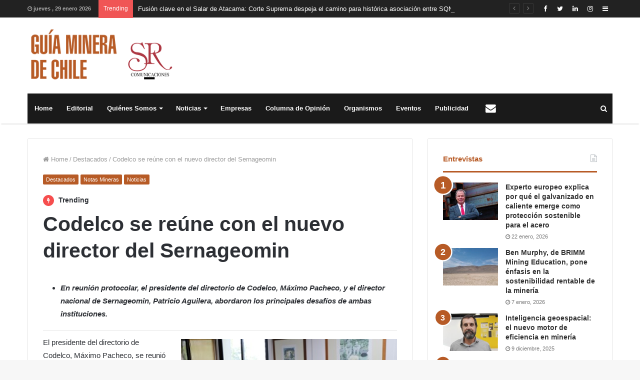

--- FILE ---
content_type: text/html; charset=UTF-8
request_url: https://www.guiaminera.cl/codelco-se-reune-con-el-nuevo-director-del-sernageomin/
body_size: 13369
content:
<!DOCTYPE html>
<html lang="es" prefix="og: http://ogp.me/ns#">
<head>
<!-- Global site tag (gtag.js) - Google Analytics -->
<script async src="https://www.googletagmanager.com/gtag/js?id=UA-125151235-1"></script>
<script>
  window.dataLayer = window.dataLayer || [];
  function gtag(){dataLayer.push(arguments);}
  gtag('js', new Date());

  gtag('config', 'UA-125151235-1');
</script>


	<meta charset="UTF-8" />
	<link rel="profile" href="http://gmpg.org/xfn/11" />
	<link rel="pingback" href="https://www.guiaminera.cl/xmlrpc.php" />
	<title>Codelco se reúne con el nuevo director del Sernageomin &#8211; Guía Minera de Chile</title>
<link rel='dns-prefetch' href='//s.w.org' />
<link rel="alternate" type="application/rss+xml" title="Guía Minera de Chile &raquo; Feed" href="https://www.guiaminera.cl/feed/" />
<link rel="alternate" type="application/rss+xml" title="Guía Minera de Chile &raquo; Feed de los comentarios" href="https://www.guiaminera.cl/comments/feed/" />
<link rel="alternate" type="text/calendar" title="Guía Minera de Chile &raquo; iCal Feed" href="https://www.guiaminera.cl/eventos/?ical=1" />

				<meta property="og:title" content="Codelco se reúne con el nuevo director del Sernageomin - Guía Minera de Chile" />
				<meta property="og:type" content="article" />
				<meta property="og:description" content="En reunión protocolar, el presidente del directorio de Codelco, Máximo Pacheco, y el director nacion" />
				<meta property="og:url" content="https://www.guiaminera.cl/codelco-se-reune-con-el-nuevo-director-del-sernageomin/" />
				<meta property="og:site_name" content="Guía Minera de Chile" />
			<meta property="og:image" content="https://www.guiaminera.cl/wp-content/uploads/2023/03/En-el-encuentro-protocolar-se-abordaron-distintos-temas-de-interes-para-ambas-instituciones-1.jpg" />
<link rel='stylesheet' id='wpo_min-header-0-css'  href='https://www.guiaminera.cl/wp-content/cache/wpo-minify/1767758871/assets/wpo-minify-header-55385b11.min.css' type='text/css' media='all' />
<script type='text/javascript' id='wpo_min-header-0-js-extra'>
/* <![CDATA[ */
var tie_insta = {"ajaxurl":"https:\/\/www.guiaminera.cl\/wp-admin\/admin-ajax.php"};
var tie = {"is_rtl":"","ajaxurl":"https:\/\/www.guiaminera.cl\/wp-admin\/admin-ajax.php","mobile_menu_active":"true","mobile_menu_top":"","mobile_menu_parent":"","lightbox_all":"true","lightbox_gallery":"true","lightbox_skin":"dark","lightbox_thumb":"vertical","lightbox_arrows":"true","is_singular":"1","is_sticky_video":"1","reading_indicator":"true","lazyload":"","select_share":"","select_share_twitter":"","select_share_facebook":"","select_share_linkedin":"","select_share_email":"","facebook_app_id":"","twitter_username":"","responsive_tables":"true","ad_blocker_detector":"","sticky_behavior":"default","sticky_desktop":"true","sticky_mobile":"true","ajax_loader":"<div class=\"loader-overlay\"><div class=\"spinner-circle\"><\/div><\/div>","type_to_search":"1","lang_no_results":"Nothing Found"};
/* ]]> */
</script>
<script type='text/javascript' src='https://www.guiaminera.cl/wp-content/cache/wpo-minify/1767758871/assets/wpo-minify-header-7b8b0e4d.min.js' id='wpo_min-header-0-js'></script>
<link rel="https://api.w.org/" href="https://www.guiaminera.cl/wp-json/" /><link rel="alternate" type="application/json" href="https://www.guiaminera.cl/wp-json/wp/v2/posts/24890" /><link rel="EditURI" type="application/rsd+xml" title="RSD" href="https://www.guiaminera.cl/xmlrpc.php?rsd" />
<link rel="wlwmanifest" type="application/wlwmanifest+xml" href="https://www.guiaminera.cl/wp-includes/wlwmanifest.xml" /> 
<meta name="generator" content="WordPress 5.6.16" />
<link rel="canonical" href="https://www.guiaminera.cl/codelco-se-reune-con-el-nuevo-director-del-sernageomin/" />
<link rel='shortlink' href='https://www.guiaminera.cl/?p=24890' />
<link rel="alternate" type="application/json+oembed" href="https://www.guiaminera.cl/wp-json/oembed/1.0/embed?url=https%3A%2F%2Fwww.guiaminera.cl%2Fcodelco-se-reune-con-el-nuevo-director-del-sernageomin%2F" />
<link rel="alternate" type="text/xml+oembed" href="https://www.guiaminera.cl/wp-json/oembed/1.0/embed?url=https%3A%2F%2Fwww.guiaminera.cl%2Fcodelco-se-reune-con-el-nuevo-director-del-sernageomin%2F&#038;format=xml" />
<meta name="tec-api-version" content="v1"><meta name="tec-api-origin" content="https://www.guiaminera.cl"><link rel="https://theeventscalendar.com/" href="https://www.guiaminera.cl/wp-json/tribe/events/v1/" />
<meta name="generator" content="Jannah Child | Shared by VestaThemes.com 1.0.1" />
<meta name="theme-color" content="#b75b26" /><meta name="viewport" content="width=device-width, initial-scale=1.0" />		<style type="text/css" id="wp-custom-css">
			.empresas .mag-box-container ul.posts-items li.post-item{
	border-bottom: 1px #c1c8bc solid ;
	border-right: 1px #c1c8bc solid ;
	border-left: 1px #c1c8bc solid ;
	border-top: 1px #c1c8bc solid ;
	margin-bottom: 0px;
	padding-bottom: 10px;
	padding-top: 10px;
}
.logo-row .stream-item-top-wrapper {
	width:100%;
	max-width:870px;
}
.tie-col-md-4.logo-container {
	width:321px;
	max-width:321px;
}		</style>
			<script src='https://www.google.com/recaptcha/api.js'></script>
</head>

<body id="tie-body" class="post-template-default single single-post postid-24890 single-format-standard tribe-no-js wrapper-has-shadow block-head-2 magazine1 is-thumb-overlay-disabled is-desktop is-header-layout-3 has-header-below-ad sidebar-right has-sidebar post-layout-1 narrow-title-narrow-media is-standard-format has-mobile-share">


<div class="background-overlay">

	<div id="tie-container" class="site tie-container">

		
		<div id="tie-wrapper">

			
<header id="theme-header" class="header-layout-3 main-nav-dark main-nav-below main-nav-boxed top-nav-active top-nav-light top-nav-above has-shadow mobile-header-default">
	
<nav id="top-nav" class="has-date-breaking-components has-breaking-news" aria-label="Secondary Navigation">
	<div class="container">
		<div class="topbar-wrapper">

			
					<div class="topbar-today-date">
						<span class="fa fa-clock-o" aria-hidden="true"></span>
						<strong class="inner-text">jueves ,  29  enero 2026</strong>
					</div>
					
			<div class="tie-alignleft">
				
<div class="breaking controls-is-active">

	<span class="breaking-title">
		<span class="fa fa-bolt" aria-hidden="true"></span>
		<span class="breaking-title-text">Trending</span>
	</span>

	<ul id="breaking-news-in-header" class="breaking-news" data-type="reveal" data-arrows="true">

		
							<li class="news-item">
								<a href="https://www.guiaminera.cl/fusion-clave-en-el-salar-de-atacama-corte-suprema-despeja-el-camino-para-historica-asociacion-entre-sqm-y-codelco/" title="Fusión clave en el Salar de Atacama: Corte Suprema despeja el camino para histórica asociación entre SQM y Codelco">Fusión clave en el Salar de Atacama: Corte Suprema despeja el camino para histórica asociación entre SQM y Codelco</a>
							</li>

							
							<li class="news-item">
								<a href="https://www.guiaminera.cl/medir-para-seguir-mejorando-el-impacto-social-de-la-mineria-en-chile/" title="Medir para seguir mejorando: el impacto social de la minería en Chile">Medir para seguir mejorando: el impacto social de la minería en Chile</a>
							</li>

							
							<li class="news-item">
								<a href="https://www.guiaminera.cl/sqm-e-ivanhoe-electric-anuncian-alianza-estrategica-para-la-exploracion-de-cobre-en-el-norte-de-chile/" title="SQM e Ivanhoe Electric anuncian alianza estratégica para la exploración de cobre en el norte de Chile">SQM e Ivanhoe Electric anuncian alianza estratégica para la exploración de cobre en el norte de Chile</a>
							</li>

							
							<li class="news-item">
								<a href="https://www.guiaminera.cl/como-deben-operar-las-empresas-ante-la-nueva-ley-de-proteccion-de-datos-personales/" title="¿Cómo deben operar las empresas ante la nueva Ley de Protección de Datos Personales?">¿Cómo deben operar las empresas ante la nueva Ley de Protección de Datos Personales?</a>
							</li>

							
							<li class="news-item">
								<a href="https://www.guiaminera.cl/proteger-los-datos-personales-en-tiempos-de-hiperconectividad-una-responsabilidad-cotidiana/" title="Proteger los datos personales en tiempos de hiperconectividad: una responsabilidad cotidiana">Proteger los datos personales en tiempos de hiperconectividad: una responsabilidad cotidiana</a>
							</li>

							
							<li class="news-item">
								<a href="https://www.guiaminera.cl/enap-cierra-el-2025-con-resultados-historicos-y-duplica-utilidades-del-ano-anterior/" title="Enap cierra el 2025 con resultados históricos y duplica utilidades del año anterior">Enap cierra el 2025 con resultados históricos y duplica utilidades del año anterior</a>
							</li>

							
							<li class="news-item">
								<a href="https://www.guiaminera.cl/sobresuscripcion-record-impulsa-emision-de-bonos-de-codelco-por-us-1-250-millones/" title="Sobresuscripción récord impulsa emisión de bonos de Codelco por US$ 1.250 millones">Sobresuscripción récord impulsa emisión de bonos de Codelco por US$ 1.250 millones</a>
							</li>

							
							<li class="news-item">
								<a href="https://www.guiaminera.cl/sigue-escalando-conflicto-sindical-en-capstone-copper-el-futuro-de-mantoverde-bajo-amenaza/" title="Sigue escalando conflicto sindical en Capstone Copper: el futuro de Mantoverde bajo amenaza">Sigue escalando conflicto sindical en Capstone Copper: el futuro de Mantoverde bajo amenaza</a>
							</li>

							
							<li class="news-item">
								<a href="https://www.guiaminera.cl/gobierno-presenta-estrategia-nacional-de-minerales-criticos/" title="Gobierno presenta Estrategia Nacional de Minerales Críticos">Gobierno presenta Estrategia Nacional de Minerales Críticos</a>
							</li>

							
							<li class="news-item">
								<a href="https://www.guiaminera.cl/chuquicamata-incorpora-robotica-en-sus-servicios-para-fortalecer-la-seguridad-y-la-calidad-de-vida-laboral/" title="Chuquicamata incorpora robótica en sus servicios para fortalecer la seguridad y la calidad de vida laboral">Chuquicamata incorpora robótica en sus servicios para fortalecer la seguridad y la calidad de vida laboral</a>
							</li>

							
	</ul>
</div><!-- #breaking /-->
			</div><!-- .tie-alignleft /-->

			<div class="tie-alignright">
				<ul class="components">	<li class="side-aside-nav-icon menu-item custom-menu-link">
		<a href="#">
			<span class="fa fa-navicon" aria-hidden="true"></span>
			<span class="screen-reader-text">Sidebar</span>
		</a>
	</li>
	 <li class="social-icons-item"><a class="social-link  instagram-social-icon" title="Instagram" rel="nofollow" target="_blank" href="https://www.instagram.com/guiaminera/"><span class="fa fa-instagram"></span></a></li><li class="social-icons-item"><a class="social-link  linkedin-social-icon" title="LinkedIn" rel="nofollow" target="_blank" href="https://www.linkedin.com/in/guiaminera"><span class="fa fa-linkedin"></span></a></li><li class="social-icons-item"><a class="social-link  twitter-social-icon" title="Twitter" rel="nofollow" target="_blank" href="https://twitter.com/Guiaminerachile"><span class="fa fa-twitter"></span></a></li><li class="social-icons-item"><a class="social-link  facebook-social-icon" title="Facebook" rel="nofollow" target="_blank" href="https://www.facebook.com/guiaminera/"><span class="fa fa-facebook"></span></a></li> </ul><!-- Components -->			</div><!-- .tie-alignright /-->

		</div><!-- .topbar-wrapper /-->
	</div><!-- .container /-->
</nav><!-- #top-nav /-->

<div class="container">
	<div class="tie-row logo-row">

		
		<div class="logo-wrapper">
			<div class="tie-col-md-4 logo-container">
				<a href="#" id="mobile-menu-icon"><span class="nav-icon"></span></a>
		<div id="logo" class="image-logo" style="margin-top: 20px; margin-bottom: 20px;">

			
			<a title="Guía Minera de Chile" href="https://www.guiaminera.cl/">
				
					<img src="https://www.guiaminera.cl/wp-content/uploads/2018/11/logo-guiaminera-de-chile-sr-1x.png" alt="Guía Minera de Chile" class="logo_normal" width="321" height="124" style="max-height:124px; width: auto;">
					<img src="https://www.guiaminera.cl/wp-content/uploads/2018/11/logo-guiaminera-de-chile-sr-2x.png" alt="Guía Minera de Chile" class="logo_2x" width="321" height="124" style="max-height:124px; width: auto;">
							</a>

			
		</div><!-- #logo /-->

					</div><!-- .tie-col /-->
		</div><!-- .logo-wrapper /-->

		
	</div><!-- .tie-row /-->
</div><!-- .container /-->

<div class="main-nav-wrapper">
	<nav id="main-nav" data-skin="search-in-main-nav live-search-dark" class=" live-search-parent"  aria-label="Primary Navigation">
		<div class="container">

			<div class="main-menu-wrapper">

				
				<div id="menu-components-wrap">

					
					<div class="main-menu main-menu-wrap tie-alignleft">
						<div id="main-nav-menu" class="main-menu"><ul id="menu-menu-principal" class="menu" role="menubar"><li id="menu-item-10" class="menu-item menu-item-type-post_type menu-item-object-page menu-item-10"><a href="https://www.guiaminera.cl/home/">Home</a></li>
<li id="menu-item-862" class="menu-item menu-item-type-post_type menu-item-object-page menu-item-862"><a href="https://www.guiaminera.cl/editorial/">Editorial</a></li>
<li id="menu-item-199" class="menu-item menu-item-type-post_type menu-item-object-page menu-item-has-children menu-item-199" aria-haspopup="true" aria-expanded="false" tabindex="0"><a href="https://www.guiaminera.cl/quienes-somos/">Quiénes Somos</a>
<ul class="sub-menu menu-sub-content">
	<li id="menu-item-701" class="menu-item menu-item-type-post_type menu-item-object-page menu-item-has-children menu-item-701" aria-haspopup="true" aria-expanded="false" tabindex="0"><a href="https://www.guiaminera.cl/guia-minera-de-chile/">Guía Minera de Chile</a>
	<ul class="sub-menu menu-sub-content">
		<li id="menu-item-734" class="menu-item menu-item-type-post_type menu-item-object-page menu-item-734"><a href="https://www.guiaminera.cl/inversiones-y-proyectos/">Inversiones y Proyectos</a></li>
	</ul>
</li>
</ul>
</li>
<li id="menu-item-184" class="menu-item menu-item-type-taxonomy menu-item-object-category current-post-ancestor current-menu-parent current-post-parent menu-item-has-children menu-item-184" aria-haspopup="true" aria-expanded="false" tabindex="0"><a href="https://www.guiaminera.cl/categoria/noticias/">Noticias</a>
<ul class="sub-menu menu-sub-content">
	<li id="menu-item-1676" class="menu-item menu-item-type-taxonomy menu-item-object-category menu-item-1676"><a href="https://www.guiaminera.cl/categoria/innovacion/">Innovación</a></li>
	<li id="menu-item-884" class="menu-item menu-item-type-taxonomy menu-item-object-category menu-item-884"><a href="https://www.guiaminera.cl/categoria/recursos-humanos/">Recursos Humanos</a></li>
	<li id="menu-item-909" class="menu-item menu-item-type-taxonomy menu-item-object-category menu-item-has-children menu-item-909" aria-haspopup="true" aria-expanded="false" tabindex="0"><a href="https://www.guiaminera.cl/categoria/noticias/breves-de-empresas/">Breves de Empresas</a>
	<ul class="sub-menu menu-sub-content">
		<li id="menu-item-17" class="menu-item menu-item-type-custom menu-item-object-custom menu-item-17"><a href="#">Publirreportajes</a></li>
		<li id="menu-item-18" class="menu-item menu-item-type-custom menu-item-object-custom menu-item-18"><a href="#">Designaciones</a></li>
	</ul>
</li>
	<li id="menu-item-1675" class="menu-item menu-item-type-taxonomy menu-item-object-category current-post-ancestor current-menu-parent current-post-parent menu-item-1675"><a href="https://www.guiaminera.cl/categoria/noticias/">Noticias</a></li>
	<li id="menu-item-3736" class="menu-item menu-item-type-taxonomy menu-item-object-category menu-item-3736"><a href="https://www.guiaminera.cl/categoria/mundo-y-chile/">Mundo y Chile</a></li>
	<li id="menu-item-186" class="menu-item menu-item-type-taxonomy menu-item-object-category menu-item-186"><a href="https://www.guiaminera.cl/categoria/entrevistas/">Entrevistas</a></li>
</ul>
</li>
<li id="menu-item-861" class="menu-item menu-item-type-post_type menu-item-object-page menu-item-861"><a href="https://www.guiaminera.cl/empresas/">Empresas</a></li>
<li id="menu-item-188" class="menu-item menu-item-type-taxonomy menu-item-object-category menu-item-188"><a href="https://www.guiaminera.cl/categoria/columna-de-opinion/">Columna de Opinión</a></li>
<li id="menu-item-768" class="menu-item menu-item-type-post_type menu-item-object-page menu-item-768"><a href="https://www.guiaminera.cl/organismos/">Organismos</a></li>
<li id="menu-item-1215" class="menu-item menu-item-type-post_type menu-item-object-page menu-item-1215"><a href="https://www.guiaminera.cl/proximos-eventos/">Eventos</a></li>
<li id="menu-item-1143" class="menu-item menu-item-type-post_type menu-item-object-page menu-item-1143"><a href="https://www.guiaminera.cl/publicidad/">Publicidad</a></li>
<li id="menu-item-707" class="menu-item menu-item-type-post_type menu-item-object-page menu-item-707 menu-item-has-icon is-icon-only"><a href="https://www.guiaminera.cl/contacto/"> <span aria-hidden="true" class="fa fa-envelope"></span>  <span class="screen-reader-text">Contacto</span></a></li>
</ul></div>					</div><!-- .main-menu.tie-alignleft /-->

					<ul class="components">		<li class="search-compact-icon menu-item custom-menu-link">
			<a href="#" data-type="modal-trigger" class="tie-search-trigger">
				<span class="fa fa-search" aria-hidden="true"></span>
				<span class="screen-reader-text">Buscar</span>
			</a>
			<span class="cd-modal-bg"></span>
		</li>
		</ul><!-- Components -->
				</div><!-- #menu-components-wrap /-->
			</div><!-- .main-menu-wrapper /-->
		</div><!-- .container /-->
	</nav><!-- #main-nav /-->
</div><!-- .main-nav-wrapper /-->

</header>

<div class="stream-item stream-item-below-header"></div>
			<div id="content" class="site-content container">
				<div class="tie-row main-content-row">
		

<div class="main-content tie-col-md-8 tie-col-xs-12" role="main">

	
	<article id="the-post" class="container-wrapper post-content is-trending tie-standard">

		
<header class="entry-header-outer">

	<nav id="breadcrumb"><a href="https://www.guiaminera.cl/"><span class="fa fa-home" aria-hidden="true"></span> Home</a><em class="delimiter">/</em><a href="https://www.guiaminera.cl/categoria/destacados/">Destacados</a><em class="delimiter">/</em><span class="current">Codelco se reúne con el nuevo director del Sernageomin</span></nav><script type="application/ld+json">{"@context":"http:\/\/schema.org","@type":"BreadcrumbList","@id":"#Breadcrumb","itemListElement":[{"@type":"ListItem","position":1,"item":{"name":"Home","@id":"https:\/\/www.guiaminera.cl\/"}},{"@type":"ListItem","position":2,"item":{"name":"Destacados","@id":"https:\/\/www.guiaminera.cl\/categoria\/destacados\/"}}]}</script>
	<div class="entry-header">

		<h5 class="post-cat-wrap"><a class="post-cat tie-cat-4" href="https://www.guiaminera.cl/categoria/destacados/">Destacados</a><a class="post-cat tie-cat-5" href="https://www.guiaminera.cl/categoria/notas-mineras/">Notas Mineras</a><a class="post-cat tie-cat-3" href="https://www.guiaminera.cl/categoria/noticias/">Noticias</a></h5><div class="post-is-trending"><span class="trending-post fa fa-bolt " aria-hidden="true"></span> Trending</div>
		<h1 class="post-title entry-title">Codelco se reúne con el nuevo director del Sernageomin</h1>

			</div><!-- .entry-header /-->

	
	
</header><!-- .entry-header-outer /-->


		<div class="entry-content entry clearfix">

			
			
			<ul>
<li><em><strong>En reunión protocolar, el presidente del directorio de Codelco, Máximo Pacheco, y el director nacional de Sernageomin, Patricio Aguilera, abordaron los principales desafíos de ambas instituciones.</strong></em></li>
</ul>
<hr />
<figure id="attachment_24891" aria-describedby="caption-attachment-24891" style="width: 432px" class="wp-caption alignright"><img loading="lazy" class="wp-image-24891" src="https://www.guiaminera.cl/wp-content/uploads/2023/03/En-el-encuentro-protocolar-se-abordaron-distintos-temas-de-interes-para-ambas-instituciones-1-300x164.jpg" alt="" width="432" height="236" srcset="https://www.guiaminera.cl/wp-content/uploads/2023/03/En-el-encuentro-protocolar-se-abordaron-distintos-temas-de-interes-para-ambas-instituciones-1-300x164.jpg 300w, https://www.guiaminera.cl/wp-content/uploads/2023/03/En-el-encuentro-protocolar-se-abordaron-distintos-temas-de-interes-para-ambas-instituciones-1.jpg 333w" sizes="(max-width: 432px) 100vw, 432px" /><figcaption id="caption-attachment-24891" class="wp-caption-text">En el encuentro protocolar se abordaron distintos temas de interés para ambas instituciones</figcaption></figure>
<p>El presidente del directorio de Codelco, Máximo Pacheco, se reunió con el nuevo director nacional del Servicio Nacional de Geología y Minería (Sernageomin), Patricio Aguilera.</p>
<p>En el encuentro se abordaron temas de interés mutuo, entre ellos aspectos de seguridad minera, la estrategia de la Corporación para erradicar los accidentes fatales y los avances en materia de tranques de relaves.</p>
<p>“Fue una reunión protocolar, y agradezco al presidente del directorio de Codelco que haya venido a saludar. Además, pudimos intercambiar visiones de cada uno sobre la labor de las instituciones y su futuro”, comentó Aguilera.</p>
<p>Mientras que Pacheco dijo que para la compañía “es importante estrechar relaciones con el Sernageomin, organismo que nos fiscaliza permanentemente, intercambiar opiniones sobre los avances que Codelco ha ido concretando en distintas materias y sobre los desafíos que enfrentamos“.</p>
<p>Puntualmente, en materia de relaves, por ejemplo, abordaron los estándares internacionales del Consejo de Minería y Metales (ICMM por su sigla en inglés) y los avances que la compañía ha ido incorporando, tales como el desarrollo de informes de registros de construcción, capacitación al personal que participa en el sistema de gestión de relaves, preparación de reportes de responsabilidad ante desviaciones, monitoreo y revisiones de desempeño, entre otros.</p>

			
		</div><!-- .entry-content /-->

		<script type="application/ld+json">{"@context":"http:\/\/schema.org","@type":"NewsArticle","dateCreated":"2023-03-17T00:05:37-04:00","datePublished":"2023-03-17T00:05:37-04:00","dateModified":"2023-03-16T21:16:56-04:00","headline":"Codelco se re\u00fane con el nuevo director del Sernageomin","name":"Codelco se re\u00fane con el nuevo director del Sernageomin","keywords":[],"url":"https:\/\/www.guiaminera.cl\/codelco-se-reune-con-el-nuevo-director-del-sernageomin\/","description":"En reuni\u00f3n protocolar, el presidente del directorio de Codelco, M\u00e1ximo Pacheco, y el director nacional de Sernageomin, Patricio Aguilera, abordaron los principales desaf\u00edos de ambas instituciones. El","copyrightYear":"2023","articleSection":"Destacados,Notas Mineras,Noticias","articleBody":"\r\n \tEn reuni\u00f3n protocolar, el presidente del directorio de Codelco, M\u00e1ximo Pacheco, y el director nacional de Sernageomin, Patricio Aguilera, abordaron los principales desaf\u00edos de ambas instituciones.\r\n\r\n\r\n\r\n\r\n\r\n\r\nEl presidente del directorio de Codelco, M\u00e1ximo Pacheco, se reuni\u00f3 con el nuevo director nacional del Servicio Nacional de Geolog\u00eda y Miner\u00eda (Sernageomin), Patricio Aguilera.\r\n\r\nEn el encuentro se abordaron temas de inter\u00e9s mutuo, entre ellos aspectos de seguridad minera, la estrategia de la Corporaci\u00f3n para erradicar los accidentes fatales y los avances en materia de tranques de relaves.\r\n\r\n\u201cFue una reuni\u00f3n protocolar, y agradezco al presidente del directorio de Codelco que haya venido a saludar. Adem\u00e1s, pudimos intercambiar visiones de cada uno sobre la labor de las instituciones y su futuro\u201d, coment\u00f3 Aguilera.\r\n\r\nMientras que Pacheco dijo que para la compa\u00f1\u00eda \u201ces importante estrechar relaciones con el Sernageomin, organismo que nos fiscaliza permanentemente, intercambiar opiniones sobre los avances que Codelco ha ido concretando en distintas materias y sobre los desaf\u00edos que enfrentamos\u201c.\r\n\r\nPuntualmente, en materia de relaves, por ejemplo, abordaron los est\u00e1ndares internacionales del Consejo de Miner\u00eda y Metales (ICMM por su sigla en ingl\u00e9s) y los avances que la compa\u00f1\u00eda ha ido incorporando, tales como el desarrollo de informes de registros de construcci\u00f3n, capacitaci\u00f3n al personal que participa en el sistema de gesti\u00f3n de relaves, preparaci\u00f3n de reportes de responsabilidad ante desviaciones, monitoreo y revisiones de desempe\u00f1o, entre otros.","publisher":{"@id":"#Publisher","@type":"Organization","name":"Gu\u00eda Minera de Chile","logo":{"@type":"ImageObject","url":"https:\/\/www.guiaminera.cl\/wp-content\/uploads\/2018\/11\/logo-guiaminera-de-chile-sr-2x.png"},"sameAs":["https:\/\/www.facebook.com\/guiaminera\/","https:\/\/twitter.com\/Guiaminerachile","https:\/\/www.linkedin.com\/in\/guiaminera","https:\/\/www.instagram.com\/guiaminera\/"]},"sourceOrganization":{"@id":"#Publisher"},"copyrightHolder":{"@id":"#Publisher"},"mainEntityOfPage":{"@type":"WebPage","@id":"https:\/\/www.guiaminera.cl\/codelco-se-reune-con-el-nuevo-director-del-sernageomin\/","breadcrumb":{"@id":"#Breadcrumb"}},"author":{"@type":"Person","name":"Silvia Riquelme","url":"https:\/\/www.guiaminera.cl\/author\/silvia\/"},"image":{"@type":"ImageObject","url":"https:\/\/www.guiaminera.cl\/wp-content\/uploads\/2023\/03\/En-el-encuentro-protocolar-se-abordaron-distintos-temas-de-interes-para-ambas-instituciones-1.jpg","width":696,"height":182}}</script>
		<div class="post-footer post-footer-on-bottom">
			<div class="share-links ">
				<a href="http://www.facebook.com/sharer.php?u=https://www.guiaminera.cl/codelco-se-reune-con-el-nuevo-director-del-sernageomin/" rel="external" target="_blank" class="facebook-share-btn large-share-button"><span class="fa fa-facebook"></span> <span class="social-text">Facebook</span></a><a href="https://twitter.com/intent/tweet?text=Codelco+se+re%C3%BAne+con+el+nuevo+director+del+Sernageomin&#038;url=https://www.guiaminera.cl/codelco-se-reune-con-el-nuevo-director-del-sernageomin/" rel="external" target="_blank" class="twitter-share-btn large-share-button"><span class="fa fa-twitter"></span> <span class="social-text">Twitter</span></a><a href="https://plusone.google.com/_/+1/confirm?hl=en&#038;url=https://www.guiaminera.cl/codelco-se-reune-con-el-nuevo-director-del-sernageomin/&#038;name=Codelco+se+re%C3%BAne+con+el+nuevo+director+del+Sernageomin" rel="external" target="_blank" class="google-share-btn"><span class="fa fa-google"></span> <span class="screen-reader-text">Google+</span></a><a href="http://www.linkedin.com/shareArticle?mini=true&#038;url=https://www.guiaminera.cl/codelco-se-reune-con-el-nuevo-director-del-sernageomin/&#038;title=Codelco+se+re%C3%BAne+con+el+nuevo+director+del+Sernageomin" rel="external" target="_blank" class="linkedin-share-btn"><span class="fa fa-linkedin"></span> <span class="screen-reader-text">LinkedIn</span></a><a href="http://pinterest.com/pin/create/button/?url=https://www.guiaminera.cl/codelco-se-reune-con-el-nuevo-director-del-sernageomin/&#038;description=Codelco+se+re%C3%BAne+con+el+nuevo+director+del+Sernageomin&#038;media=https://www.guiaminera.cl/wp-content/uploads/2023/03/En-el-encuentro-protocolar-se-abordaron-distintos-temas-de-interes-para-ambas-instituciones-1.jpg" rel="external" target="_blank" class="pinterest-share-btn"><span class="fa fa-pinterest"></span> <span class="screen-reader-text">Pinterest</span></a><a href="whatsapp://send?text=Codelco+se+re%C3%BAne+con+el+nuevo+director+del+Sernageomin - https://www.guiaminera.cl/codelco-se-reune-con-el-nuevo-director-del-sernageomin/" rel="external" target="_blank" class="whatsapp-share-btn"><span class="fa fa-whatsapp"></span> <span class="screen-reader-text">WhatsApp</span></a><a href="mailto:?subject=Codelco+se+re%C3%BAne+con+el+nuevo+director+del+Sernageomin&#038;body=https://www.guiaminera.cl/codelco-se-reune-con-el-nuevo-director-del-sernageomin/" rel="external" target="_blank" class="email-share-btn"><span class="fa fa-envelope"></span> <span class="screen-reader-text">Compartir vía email</span></a><a href="#" rel="external" target="_blank" class="print-share-btn"><span class="fa fa-print"></span> <span class="screen-reader-text">Imprimir</span></a>			</div><!-- .share-links /-->
		</div><!-- .post-footer-on-top /-->

		
	</article><!-- #the-post /-->

	
	<div class="post-components">

		
	

				<div id="related-posts" class="container-wrapper has-extra-post">

					<div class="mag-box-title the-global-title">
						<h3>Artículos relacionados</h3>
					</div>

					<div class="related-posts-list">

					
							<div class="related-item is-trending tie-standard">

								
			<a href="https://www.guiaminera.cl/accidente-fatal-en-codelco-division-ventanas/" title="Accidente fatal en Codelco División Ventanas" class="post-thumb">
				<div class="post-thumb-overlay-wrap">
					<div class="post-thumb-overlay">
						<span class="icon"></span>
					</div>
				</div>
			<img width="275" height="183" src="https://www.guiaminera.cl/wp-content/uploads/2019/10/fundicion-Ventanas.jpg" class="attachment-jannah-image-large size-jannah-image-large wp-post-image" alt="" loading="lazy" /></a><div class="post-meta"><span class="date meta-item"><span class="fa fa-clock-o" aria-hidden="true"></span> <span>25 octubre, 2024</span></span><div class="tie-alignright"></div><div class="clearfix"></div></div><!-- .post-meta -->
								<h3 class="post-title"><a href="https://www.guiaminera.cl/accidente-fatal-en-codelco-division-ventanas/" title="Accidente fatal en Codelco División Ventanas">Accidente fatal en Codelco División Ventanas</a></h3>

							</div><!-- .related-item /-->

						
							<div class="related-item is-trending tie-standard">

								
			<a href="https://www.guiaminera.cl/antofagasta-tiene-el-potencial-de-ser-el-silicon-valley-de-la-mineria/" title="Antofagasta tiene el potencial de ser el Silicon Valley de la minería" class="post-thumb">
				<div class="post-thumb-overlay-wrap">
					<div class="post-thumb-overlay">
						<span class="icon"></span>
					</div>
				</div>
			<img width="356" height="214" src="https://www.guiaminera.cl/wp-content/uploads/2023/09/64ef4efedc482_890x533.jpg" class="attachment-jannah-image-large size-jannah-image-large wp-post-image" alt="" loading="lazy" srcset="https://www.guiaminera.cl/wp-content/uploads/2023/09/64ef4efedc482_890x533.jpg 356w, https://www.guiaminera.cl/wp-content/uploads/2023/09/64ef4efedc482_890x533-300x180.jpg 300w" sizes="(max-width: 356px) 100vw, 356px" /></a><div class="post-meta"><span class="date meta-item"><span class="fa fa-clock-o" aria-hidden="true"></span> <span>4 septiembre, 2023</span></span><div class="tie-alignright"></div><div class="clearfix"></div></div><!-- .post-meta -->
								<h3 class="post-title"><a href="https://www.guiaminera.cl/antofagasta-tiene-el-potencial-de-ser-el-silicon-valley-de-la-mineria/" title="Antofagasta tiene el potencial de ser el Silicon Valley de la minería">Antofagasta tiene el potencial de ser el Silicon Valley de la minería</a></h3>

							</div><!-- .related-item /-->

						
							<div class="related-item is-trending tie-standard">

								
			<a href="https://www.guiaminera.cl/consejo-de-logistica-aia-aspira-avanzar-en-corredor-bioceanico/" title="Consejo de Logística AIA aspira avanzar en Corredor Bioceánico" class="post-thumb">
				<div class="post-thumb-overlay-wrap">
					<div class="post-thumb-overlay">
						<span class="icon"></span>
					</div>
				</div>
			<img width="390" height="220" src="https://www.guiaminera.cl/wp-content/uploads/2024/09/IMG_7786-390x220.jpg" class="attachment-jannah-image-large size-jannah-image-large wp-post-image" alt="" loading="lazy" /></a><div class="post-meta"><span class="date meta-item"><span class="fa fa-clock-o" aria-hidden="true"></span> <span>13 septiembre, 2024</span></span><div class="tie-alignright"></div><div class="clearfix"></div></div><!-- .post-meta -->
								<h3 class="post-title"><a href="https://www.guiaminera.cl/consejo-de-logistica-aia-aspira-avanzar-en-corredor-bioceanico/" title="Consejo de Logística AIA aspira avanzar en Corredor Bioceánico">Consejo de Logística AIA aspira avanzar en Corredor Bioceánico</a></h3>

							</div><!-- .related-item /-->

						
							<div class="related-item is-trending tie-standard">

								
			<a href="https://www.guiaminera.cl/seguros-generales-aportando-al-desarrollo-del-pais/" title="Seguros Generales aportando al desarrollo del país" class="post-thumb">
				<div class="post-thumb-overlay-wrap">
					<div class="post-thumb-overlay">
						<span class="icon"></span>
					</div>
				</div>
			<img width="323" height="220" src="https://www.guiaminera.cl/wp-content/uploads/2023/12/esta-vale-323x220.jpg" class="attachment-jannah-image-large size-jannah-image-large wp-post-image" alt="" loading="lazy" srcset="https://www.guiaminera.cl/wp-content/uploads/2023/12/esta-vale-323x220.jpg 323w, https://www.guiaminera.cl/wp-content/uploads/2023/12/esta-vale-220x150.jpg 220w" sizes="(max-width: 323px) 100vw, 323px" /></a><div class="post-meta"><span class="date meta-item"><span class="fa fa-clock-o" aria-hidden="true"></span> <span>1 diciembre, 2023</span></span><div class="tie-alignright"></div><div class="clearfix"></div></div><!-- .post-meta -->
								<h3 class="post-title"><a href="https://www.guiaminera.cl/seguros-generales-aportando-al-desarrollo-del-pais/" title="Seguros Generales aportando al desarrollo del país">Seguros Generales aportando al desarrollo del país</a></h3>

							</div><!-- .related-item /-->

						
					</div><!-- .related-posts-list /-->
				</div><!-- #related-posts /-->

			
	</div><!-- .post-components /-->

	
</div><!-- .main-content -->


	<div id="check-also-box" class="container-wrapper check-also-right">

		<div class="widget-title the-global-title">
			<h4>Revisa también</h4>

			<a href="#" id="check-also-close" class="remove">
				<span class="screen-reader-text">Close</span>
			</a>
		</div>

		<div class="widget posts-list-big-first has-first-big-post">
			<ul class="posts-list-items">

			
<li class="widget-post-list is-trending tie-standard">

			<div class="post-widget-thumbnail">

			
			<a href="https://www.guiaminera.cl/codelco-y-contraloria-suscriben-convenio-para-fortalecer-probidad-y-transparencia-de-estatal/" title="Codelco y Contraloría suscriben convenio para fortalecer probidad y transparencia de estatal" class="post-thumb"><h5 class="post-cat-wrap"><span class="post-cat tie-cat-4">Destacados</span></h5>
				<div class="post-thumb-overlay-wrap">
					<div class="post-thumb-overlay">
						<span class="icon"></span>
					</div>
				</div>
			<img width="337" height="217" src="https://www.guiaminera.cl/wp-content/uploads/2022/12/El_contralor_y_el_presidente_del_directorio_de.jpg" class="attachment-jannah-image-large size-jannah-image-large wp-post-image" alt="" loading="lazy" srcset="https://www.guiaminera.cl/wp-content/uploads/2022/12/El_contralor_y_el_presidente_del_directorio_de.jpg 337w, https://www.guiaminera.cl/wp-content/uploads/2022/12/El_contralor_y_el_presidente_del_directorio_de-300x193.jpg 300w" sizes="(max-width: 337px) 100vw, 337px" /></a>		</div><!-- post-alignleft /-->
	
	<div class="post-widget-body ">
		<h3 class="post-title"><a href="https://www.guiaminera.cl/codelco-y-contraloria-suscriben-convenio-para-fortalecer-probidad-y-transparencia-de-estatal/" title="Codelco y Contraloría suscriben convenio para fortalecer probidad y transparencia de estatal">Codelco y Contraloría suscriben convenio para fortalecer probidad y transparencia de estatal</a></h3>

		<div class="post-meta">
			<span class="date meta-item"><span class="fa fa-clock-o" aria-hidden="true"></span> <span>5 diciembre, 2022</span></span>		</div>
	</div>
</li>

			</ul><!-- .related-posts-list /-->
		</div>
	</div><!-- #related-posts /-->

	
	<aside class="sidebar tie-col-md-4 tie-col-xs-12 normal-side is-sticky" aria-label="Primary Sidebar">
		<div class="theiaStickySidebar">
			<div id="posts-list-widget-3" class="container-wrapper widget posts-list"><div class="widget-title the-global-title"><h4>Entrevistas<span class="widget-title-icon fa"></span></h4></div><div class="posts-list-counter"><ul class="posts-list-items">
<li class="widget-post-list is-trending tie-standard">

			<div class="post-widget-thumbnail">

			
			<a href="https://www.guiaminera.cl/experto-europeo-explica-por-que-el-galvanizado-en-caliente-emerge-como-proteccion-sostenible-para-el-acero/" title="Experto europeo explica por qué el galvanizado en caliente emerge como protección sostenible para el acero" class="post-thumb">
				<div class="post-thumb-overlay-wrap">
					<div class="post-thumb-overlay">
						<span class="icon"></span>
					</div>
				</div>
			<img width="220" height="150" src="https://www.guiaminera.cl/wp-content/uploads/2026/01/Wim-Hoeckman-220x150.jpg" class="attachment-jannah-image-small size-jannah-image-small tie-small-image wp-post-image" alt="" loading="lazy" srcset="https://www.guiaminera.cl/wp-content/uploads/2026/01/Wim-Hoeckman-220x150.jpg 220w, https://www.guiaminera.cl/wp-content/uploads/2026/01/Wim-Hoeckman.jpg 296w" sizes="(max-width: 220px) 100vw, 220px" /></a>		</div><!-- post-alignleft /-->
	
	<div class="post-widget-body ">
		<h3 class="post-title"><a href="https://www.guiaminera.cl/experto-europeo-explica-por-que-el-galvanizado-en-caliente-emerge-como-proteccion-sostenible-para-el-acero/" title="Experto europeo explica por qué el galvanizado en caliente emerge como protección sostenible para el acero">Experto europeo explica por qué el galvanizado en caliente emerge como protección sostenible para el acero</a></h3>

		<div class="post-meta">
			<span class="date meta-item"><span class="fa fa-clock-o" aria-hidden="true"></span> <span>22 enero, 2026</span></span>		</div>
	</div>
</li>

<li class="widget-post-list is-trending tie-standard">

			<div class="post-widget-thumbnail">

			
			<a href="https://www.guiaminera.cl/ben-murphy-de-brimm-mining-education-pone-enfasis-en-la-sostenibilidad-rentable-de-la-mineria/" title="Ben Murphy, de BRIMM Mining Education, pone énfasis en la sostenibilidad rentable de la minería" class="post-thumb">
				<div class="post-thumb-overlay-wrap">
					<div class="post-thumb-overlay">
						<span class="icon"></span>
					</div>
				</div>
			<img width="220" height="150" src="https://www.guiaminera.cl/wp-content/uploads/2022/10/aguas-blancas-220x150.jpg" class="attachment-jannah-image-small size-jannah-image-small tie-small-image wp-post-image" alt="" loading="lazy" /></a>		</div><!-- post-alignleft /-->
	
	<div class="post-widget-body ">
		<h3 class="post-title"><a href="https://www.guiaminera.cl/ben-murphy-de-brimm-mining-education-pone-enfasis-en-la-sostenibilidad-rentable-de-la-mineria/" title="Ben Murphy, de BRIMM Mining Education, pone énfasis en la sostenibilidad rentable de la minería">Ben Murphy, de BRIMM Mining Education, pone énfasis en la sostenibilidad rentable de la minería</a></h3>

		<div class="post-meta">
			<span class="date meta-item"><span class="fa fa-clock-o" aria-hidden="true"></span> <span>7 enero, 2026</span></span>		</div>
	</div>
</li>

<li class="widget-post-list is-trending tie-standard">

			<div class="post-widget-thumbnail">

			
			<a href="https://www.guiaminera.cl/inteligencia-geoespacial-el-nuevo-motor-de-eficiencia-en-mineria/" title="Inteligencia geoespacial: el nuevo motor de eficiencia en minería" class="post-thumb">
				<div class="post-thumb-overlay-wrap">
					<div class="post-thumb-overlay">
						<span class="icon"></span>
					</div>
				</div>
			<img width="220" height="150" src="https://www.guiaminera.cl/wp-content/uploads/2025/12/Jacinto-obispo-220x150.jpeg" class="attachment-jannah-image-small size-jannah-image-small tie-small-image wp-post-image" alt="" loading="lazy" /></a>		</div><!-- post-alignleft /-->
	
	<div class="post-widget-body ">
		<h3 class="post-title"><a href="https://www.guiaminera.cl/inteligencia-geoespacial-el-nuevo-motor-de-eficiencia-en-mineria/" title="Inteligencia geoespacial: el nuevo motor de eficiencia en minería">Inteligencia geoespacial: el nuevo motor de eficiencia en minería</a></h3>

		<div class="post-meta">
			<span class="date meta-item"><span class="fa fa-clock-o" aria-hidden="true"></span> <span>9 diciembre, 2025</span></span>		</div>
	</div>
</li>

<li class="widget-post-list is-trending tie-standard">

			<div class="post-widget-thumbnail">

			
			<a href="https://www.guiaminera.cl/itrend-ciencia-de-datos-tecnologia-e-innovacion-para-la-resiliencia-ante-desastres/" title="Itrend: ciencia de datos, tecnología e innovación para la resiliencia ante desastres" class="post-thumb">
				<div class="post-thumb-overlay-wrap">
					<div class="post-thumb-overlay">
						<span class="icon"></span>
					</div>
				</div>
			<img width="220" height="150" src="https://www.guiaminera.cl/wp-content/uploads/2025/12/Captura-6-220x150.jpg" class="attachment-jannah-image-small size-jannah-image-small tie-small-image wp-post-image" alt="" loading="lazy" /></a>		</div><!-- post-alignleft /-->
	
	<div class="post-widget-body ">
		<h3 class="post-title"><a href="https://www.guiaminera.cl/itrend-ciencia-de-datos-tecnologia-e-innovacion-para-la-resiliencia-ante-desastres/" title="Itrend: ciencia de datos, tecnología e innovación para la resiliencia ante desastres">Itrend: ciencia de datos, tecnología e innovación para la resiliencia ante desastres</a></h3>

		<div class="post-meta">
			<span class="date meta-item"><span class="fa fa-clock-o" aria-hidden="true"></span> <span>4 diciembre, 2025</span></span>		</div>
	</div>
</li>

<li class="widget-post-list is-trending tie-standard">

			<div class="post-widget-thumbnail">

			
			<a href="https://www.guiaminera.cl/s2t-transforma-capacidades-de-defensa-en-tecnologias-que-impulsan-la-productividad-y-seguridad-minera/" title="S2T transforma capacidades de defensa en tecnologías que impulsan la productividad y seguridad minera" class="post-thumb">
				<div class="post-thumb-overlay-wrap">
					<div class="post-thumb-overlay">
						<span class="icon"></span>
					</div>
				</div>
			<img width="220" height="150" src="https://www.guiaminera.cl/wp-content/uploads/2025/12/Eduardo-Estrada-220x150.jpg" class="attachment-jannah-image-small size-jannah-image-small tie-small-image wp-post-image" alt="" loading="lazy" /></a>		</div><!-- post-alignleft /-->
	
	<div class="post-widget-body ">
		<h3 class="post-title"><a href="https://www.guiaminera.cl/s2t-transforma-capacidades-de-defensa-en-tecnologias-que-impulsan-la-productividad-y-seguridad-minera/" title="S2T transforma capacidades de defensa en tecnologías que impulsan la productividad y seguridad minera">S2T transforma capacidades de defensa en tecnologías que impulsan la productividad y seguridad minera</a></h3>

		<div class="post-meta">
			<span class="date meta-item"><span class="fa fa-clock-o" aria-hidden="true"></span> <span>3 diciembre, 2025</span></span>		</div>
	</div>
</li>
</ul></div><div class="clearfix"></div></div><!-- .widget /--><div id="stream-item-widget-4" class="container-wrapper widget stream-item-widget"><div class="stream-item-widget-content"><a href="http://www.bpmcenter.cl/" target="_blank"><img src="https://www.guiaminera.cl/wp-content/uploads/2018/10/bpm-center_300x250.jpg" width="728" height="90" alt=""></a></div><div class="clearfix"></div></div><!-- .widget /--><div id="stream-item-widget-3" class="container-wrapper widget stream-item-widget"><div class="stream-item-widget-content"><a href="http://www.guiachileenergia.cl/" target="_blank" rel="nofollow"><img src="https://www.guiaminera.cl/wp-content/uploads/2018/09/GuiaChileEnergia.cl_300x250.jpg" width="728" height="90" alt=""></a></div><div class="clearfix"></div></div><!-- .widget /--><div id="stream-item-widget-6" class="container-wrapper widget stream-item-widget"><div class="stream-item-widget-content"><a href="https://www.srcomunicaciones.cl/" target="_blank"><img src="https://www.guiaminera.cl/wp-content/uploads/2018/11/sr-comunicaciones.jpg" width="728" height="90" alt=""></a></div><div class="clearfix"></div></div><!-- .widget /--><div id="custom_html-3" class="widget_text container-wrapper widget widget_custom_html"><div class="textwidget custom-html-widget"> <a class="twitter-timeline" data-height="600" href="https://twitter.com/Guiaminerachile?ref_src=twsrc%5Etfw">Tweets by Guiaminerachile</a> <script async src="https://platform.twitter.com/widgets.js" charset="utf-8"></script> </div><div class="clearfix"></div></div><!-- .widget /-->		</div><!-- .theiaStickySidebar /-->
	</aside><!-- .sidebar /-->
	
				</div><!-- .main-content-row /-->
			</div><!-- #content /-->
		
<footer id="footer" class="site-footer dark-skin dark-widgetized-area">

	
			<div id="footer-widgets-container">
				<div class="container">
					

				</div><!-- .container /-->
			</div><!-- #Footer-widgets-container /-->
			
			<div id="site-info" class="site-info-layout-2">
				<div class="container">
					<div class="tie-row">
						<div class="tie-col-md-12">

							<div class="copyright-text copyright-text-first">&copy; Copyright 2026, Todos los derechos reservados &nbsp;|&nbsp; Guía Minera de Chile un producto de <a href="https://www.srcomunicaciones.cl/" target="_blank">S.R. Comunicaciones Ltda.</a></div>
						</div><!-- .tie-col /-->
					</div><!-- .tie-row /-->
				</div><!-- .container /-->
			</div><!-- #site-info /-->
			
</footer><!-- #footer /-->


		<div class="post-footer post-footer-on-mobile">
			<div class="share-links  icons-only">
				<a href="http://www.facebook.com/sharer.php?u=https://www.guiaminera.cl/codelco-se-reune-con-el-nuevo-director-del-sernageomin/" rel="external" target="_blank" class="facebook-share-btn"><span class="fa fa-facebook"></span> <span class="screen-reader-text">Facebook</span></a><a href="https://twitter.com/intent/tweet?text=Codelco+se+re%C3%BAne+con+el+nuevo+director+del+Sernageomin&#038;url=https://www.guiaminera.cl/codelco-se-reune-con-el-nuevo-director-del-sernageomin/" rel="external" target="_blank" class="twitter-share-btn"><span class="fa fa-twitter"></span> <span class="screen-reader-text">Twitter</span></a><a href="whatsapp://send?text=Codelco+se+re%C3%BAne+con+el+nuevo+director+del+Sernageomin - https://www.guiaminera.cl/codelco-se-reune-con-el-nuevo-director-del-sernageomin/" rel="external" target="_blank" class="whatsapp-share-btn"><span class="fa fa-whatsapp"></span> <span class="screen-reader-text">WhatsApp</span></a><a href="tg://msg?text=Codelco+se+re%C3%BAne+con+el+nuevo+director+del+Sernageomin - https://www.guiaminera.cl/codelco-se-reune-con-el-nuevo-director-del-sernageomin/" rel="external" target="_blank" class="telegram-share-btn"><span class="fa fa-paper-plane"></span> <span class="screen-reader-text">Telegram</span></a>			</div><!-- .share-links /-->
		</div><!-- .post-footer-on-top /-->

		<div class="mobile-share-buttons-spacer"></div>
<a id="go-to-top" class="go-to-top-button" href="#go-to-tie-body"><span class="fa fa-angle-up"></span></a><div class="clear"></div>
		</div><!-- #tie-wrapper /-->

		

  <aside class="side-aside normal-side tie-aside-effect dark-skin dark-widgetized-area is-fullwidth" aria-label="Secondary Sidebar">
    <div data-height="100%" class="side-aside-wrapper has-custom-scroll">

      <a href="#" class="close-side-aside remove big-btn light-btn">
        <span class="screen-reader-text">Close</span>
      </a><!-- .close-side-aside /-->

      
      <div id="mobile-container">

        <div id="mobile-menu" class="hide-menu-icons"></div><!-- #mobile-menu /-->

        <div class="mobile-social-search">
                      <div id="mobile-social-icons" class="social-icons-widget solid-social-icons">
              <ul><li class="social-icons-item"><a class="social-link  facebook-social-icon" title="Facebook" rel="nofollow" target="_blank" href="https://www.facebook.com/guiaminera/"><span class="fa fa-facebook"></span></a></li><li class="social-icons-item"><a class="social-link  twitter-social-icon" title="Twitter" rel="nofollow" target="_blank" href="https://twitter.com/Guiaminerachile"><span class="fa fa-twitter"></span></a></li><li class="social-icons-item"><a class="social-link  linkedin-social-icon" title="LinkedIn" rel="nofollow" target="_blank" href="https://www.linkedin.com/in/guiaminera"><span class="fa fa-linkedin"></span></a></li><li class="social-icons-item"><a class="social-link  instagram-social-icon" title="Instagram" rel="nofollow" target="_blank" href="https://www.instagram.com/guiaminera/"><span class="fa fa-instagram"></span></a></li></ul> 
            </div><!-- #mobile-social-icons /-->
                        <div id="mobile-search">
              <form role="search" method="get" class="search-form" action="https://www.guiaminera.cl/">
				<label>
					<span class="screen-reader-text">Buscar:</span>
					<input type="search" class="search-field" placeholder="Buscar &hellip;" value="" name="s" />
				</label>
				<input type="submit" class="search-submit" value="Buscar" />
			</form>            </div><!-- #mobile-search /-->
                    </div><!-- #mobile-social-search /-->

      </div><!-- #mobile-container /-->


      
        <div id="slide-sidebar-widgets">
          <div id="search-2" class="container-wrapper widget widget_search"><div class="widget-title the-global-title"><h4>bpm center<span class="widget-title-icon fa"></span></h4></div><form role="search" method="get" class="search-form" action="https://www.guiaminera.cl/">
				<label>
					<span class="screen-reader-text">Buscar:</span>
					<input type="search" class="search-field" placeholder="Buscar &hellip;" value="" name="s" />
				</label>
				<input type="submit" class="search-submit" value="Buscar" />
			</form><div class="clearfix"></div></div><!-- .widget /--><div id="posts-list-widget-7" class="container-wrapper widget posts-list"><div class="widget-title the-global-title"><h4>Noticias Recientes<span class="widget-title-icon fa"></span></h4></div><div class="timeline-widget"><ul class="posts-list-items">					<li>
						<a href="https://www.guiaminera.cl/fusion-clave-en-el-salar-de-atacama-corte-suprema-despeja-el-camino-para-historica-asociacion-entre-sqm-y-codelco/">
							<span class="date meta-item"><span class="fa fa-clock-o" aria-hidden="true"></span> <span>29 enero, 2026</span></span>							<h3>Fusión clave en el Salar de Atacama: Corte Suprema despeja el camino para histórica asociación entre SQM y Codelco</h3>
						</a>
					</li>
										<li>
						<a href="https://www.guiaminera.cl/medir-para-seguir-mejorando-el-impacto-social-de-la-mineria-en-chile/">
							<span class="date meta-item"><span class="fa fa-clock-o" aria-hidden="true"></span> <span>29 enero, 2026</span></span>							<h3>Medir para seguir mejorando: el impacto social de la minería en Chile</h3>
						</a>
					</li>
										<li>
						<a href="https://www.guiaminera.cl/sqm-e-ivanhoe-electric-anuncian-alianza-estrategica-para-la-exploracion-de-cobre-en-el-norte-de-chile/">
							<span class="date meta-item"><span class="fa fa-clock-o" aria-hidden="true"></span> <span>29 enero, 2026</span></span>							<h3>SQM e Ivanhoe Electric anuncian alianza estratégica para la exploración de cobre en el norte de Chile</h3>
						</a>
					</li>
										<li>
						<a href="https://www.guiaminera.cl/como-deben-operar-las-empresas-ante-la-nueva-ley-de-proteccion-de-datos-personales/">
							<span class="date meta-item"><span class="fa fa-clock-o" aria-hidden="true"></span> <span>29 enero, 2026</span></span>							<h3>¿Cómo deben operar las empresas ante la nueva Ley de Protección de Datos Personales?</h3>
						</a>
					</li>
										<li>
						<a href="https://www.guiaminera.cl/proteger-los-datos-personales-en-tiempos-de-hiperconectividad-una-responsabilidad-cotidiana/">
							<span class="date meta-item"><span class="fa fa-clock-o" aria-hidden="true"></span> <span>29 enero, 2026</span></span>							<h3>Proteger los datos personales en tiempos de hiperconectividad: una responsabilidad cotidiana</h3>
						</a>
					</li>
					</ul></div><div class="clearfix"></div></div><!-- .widget /--><div id="archives-2" class="container-wrapper widget widget_archive"><div class="widget-title the-global-title"><h4>Archivos<span class="widget-title-icon fa"></span></h4></div>
			<ul>
					<li><a href='https://www.guiaminera.cl/2026/01/'>enero 2026</a></li>
	<li><a href='https://www.guiaminera.cl/2025/12/'>diciembre 2025</a></li>
	<li><a href='https://www.guiaminera.cl/2025/11/'>noviembre 2025</a></li>
	<li><a href='https://www.guiaminera.cl/2025/10/'>octubre 2025</a></li>
	<li><a href='https://www.guiaminera.cl/2025/09/'>septiembre 2025</a></li>
	<li><a href='https://www.guiaminera.cl/2025/08/'>agosto 2025</a></li>
	<li><a href='https://www.guiaminera.cl/2025/07/'>julio 2025</a></li>
	<li><a href='https://www.guiaminera.cl/2025/06/'>junio 2025</a></li>
	<li><a href='https://www.guiaminera.cl/2025/05/'>mayo 2025</a></li>
	<li><a href='https://www.guiaminera.cl/2025/04/'>abril 2025</a></li>
	<li><a href='https://www.guiaminera.cl/2025/03/'>marzo 2025</a></li>
	<li><a href='https://www.guiaminera.cl/2025/02/'>febrero 2025</a></li>
	<li><a href='https://www.guiaminera.cl/2025/01/'>enero 2025</a></li>
	<li><a href='https://www.guiaminera.cl/2024/12/'>diciembre 2024</a></li>
	<li><a href='https://www.guiaminera.cl/2024/11/'>noviembre 2024</a></li>
	<li><a href='https://www.guiaminera.cl/2024/10/'>octubre 2024</a></li>
	<li><a href='https://www.guiaminera.cl/2024/09/'>septiembre 2024</a></li>
	<li><a href='https://www.guiaminera.cl/2024/08/'>agosto 2024</a></li>
	<li><a href='https://www.guiaminera.cl/2024/07/'>julio 2024</a></li>
	<li><a href='https://www.guiaminera.cl/2024/06/'>junio 2024</a></li>
	<li><a href='https://www.guiaminera.cl/2024/05/'>mayo 2024</a></li>
	<li><a href='https://www.guiaminera.cl/2024/04/'>abril 2024</a></li>
	<li><a href='https://www.guiaminera.cl/2024/03/'>marzo 2024</a></li>
	<li><a href='https://www.guiaminera.cl/2024/02/'>febrero 2024</a></li>
	<li><a href='https://www.guiaminera.cl/2024/01/'>enero 2024</a></li>
	<li><a href='https://www.guiaminera.cl/2023/12/'>diciembre 2023</a></li>
	<li><a href='https://www.guiaminera.cl/2023/11/'>noviembre 2023</a></li>
	<li><a href='https://www.guiaminera.cl/2023/10/'>octubre 2023</a></li>
	<li><a href='https://www.guiaminera.cl/2023/09/'>septiembre 2023</a></li>
	<li><a href='https://www.guiaminera.cl/2023/08/'>agosto 2023</a></li>
	<li><a href='https://www.guiaminera.cl/2023/07/'>julio 2023</a></li>
	<li><a href='https://www.guiaminera.cl/2023/06/'>junio 2023</a></li>
	<li><a href='https://www.guiaminera.cl/2023/05/'>mayo 2023</a></li>
	<li><a href='https://www.guiaminera.cl/2023/04/'>abril 2023</a></li>
	<li><a href='https://www.guiaminera.cl/2023/03/'>marzo 2023</a></li>
	<li><a href='https://www.guiaminera.cl/2023/02/'>febrero 2023</a></li>
	<li><a href='https://www.guiaminera.cl/2023/01/'>enero 2023</a></li>
	<li><a href='https://www.guiaminera.cl/2022/12/'>diciembre 2022</a></li>
	<li><a href='https://www.guiaminera.cl/2022/11/'>noviembre 2022</a></li>
	<li><a href='https://www.guiaminera.cl/2022/10/'>octubre 2022</a></li>
	<li><a href='https://www.guiaminera.cl/2022/09/'>septiembre 2022</a></li>
	<li><a href='https://www.guiaminera.cl/2022/08/'>agosto 2022</a></li>
	<li><a href='https://www.guiaminera.cl/2022/07/'>julio 2022</a></li>
	<li><a href='https://www.guiaminera.cl/2022/06/'>junio 2022</a></li>
	<li><a href='https://www.guiaminera.cl/2022/05/'>mayo 2022</a></li>
	<li><a href='https://www.guiaminera.cl/2022/04/'>abril 2022</a></li>
	<li><a href='https://www.guiaminera.cl/2022/03/'>marzo 2022</a></li>
	<li><a href='https://www.guiaminera.cl/2022/02/'>febrero 2022</a></li>
	<li><a href='https://www.guiaminera.cl/2022/01/'>enero 2022</a></li>
	<li><a href='https://www.guiaminera.cl/2021/12/'>diciembre 2021</a></li>
	<li><a href='https://www.guiaminera.cl/2021/11/'>noviembre 2021</a></li>
	<li><a href='https://www.guiaminera.cl/2021/10/'>octubre 2021</a></li>
	<li><a href='https://www.guiaminera.cl/2021/09/'>septiembre 2021</a></li>
	<li><a href='https://www.guiaminera.cl/2021/08/'>agosto 2021</a></li>
	<li><a href='https://www.guiaminera.cl/2021/07/'>julio 2021</a></li>
	<li><a href='https://www.guiaminera.cl/2021/06/'>junio 2021</a></li>
	<li><a href='https://www.guiaminera.cl/2021/05/'>mayo 2021</a></li>
	<li><a href='https://www.guiaminera.cl/2021/04/'>abril 2021</a></li>
	<li><a href='https://www.guiaminera.cl/2021/03/'>marzo 2021</a></li>
	<li><a href='https://www.guiaminera.cl/2021/02/'>febrero 2021</a></li>
	<li><a href='https://www.guiaminera.cl/2021/01/'>enero 2021</a></li>
	<li><a href='https://www.guiaminera.cl/2020/12/'>diciembre 2020</a></li>
	<li><a href='https://www.guiaminera.cl/2020/11/'>noviembre 2020</a></li>
	<li><a href='https://www.guiaminera.cl/2020/10/'>octubre 2020</a></li>
	<li><a href='https://www.guiaminera.cl/2020/09/'>septiembre 2020</a></li>
	<li><a href='https://www.guiaminera.cl/2020/08/'>agosto 2020</a></li>
	<li><a href='https://www.guiaminera.cl/2020/07/'>julio 2020</a></li>
	<li><a href='https://www.guiaminera.cl/2020/06/'>junio 2020</a></li>
	<li><a href='https://www.guiaminera.cl/2020/05/'>mayo 2020</a></li>
	<li><a href='https://www.guiaminera.cl/2020/04/'>abril 2020</a></li>
	<li><a href='https://www.guiaminera.cl/2020/03/'>marzo 2020</a></li>
	<li><a href='https://www.guiaminera.cl/2020/02/'>febrero 2020</a></li>
	<li><a href='https://www.guiaminera.cl/2020/01/'>enero 2020</a></li>
	<li><a href='https://www.guiaminera.cl/2019/12/'>diciembre 2019</a></li>
	<li><a href='https://www.guiaminera.cl/2019/11/'>noviembre 2019</a></li>
	<li><a href='https://www.guiaminera.cl/2019/10/'>octubre 2019</a></li>
	<li><a href='https://www.guiaminera.cl/2019/09/'>septiembre 2019</a></li>
	<li><a href='https://www.guiaminera.cl/2019/08/'>agosto 2019</a></li>
	<li><a href='https://www.guiaminera.cl/2019/07/'>julio 2019</a></li>
	<li><a href='https://www.guiaminera.cl/2019/06/'>junio 2019</a></li>
	<li><a href='https://www.guiaminera.cl/2019/05/'>mayo 2019</a></li>
	<li><a href='https://www.guiaminera.cl/2019/04/'>abril 2019</a></li>
	<li><a href='https://www.guiaminera.cl/2019/03/'>marzo 2019</a></li>
	<li><a href='https://www.guiaminera.cl/2019/02/'>febrero 2019</a></li>
	<li><a href='https://www.guiaminera.cl/2019/01/'>enero 2019</a></li>
	<li><a href='https://www.guiaminera.cl/2018/12/'>diciembre 2018</a></li>
	<li><a href='https://www.guiaminera.cl/2018/11/'>noviembre 2018</a></li>
	<li><a href='https://www.guiaminera.cl/2018/10/'>octubre 2018</a></li>
	<li><a href='https://www.guiaminera.cl/2018/09/'>septiembre 2018</a></li>
	<li><a href='https://www.guiaminera.cl/2018/08/'>agosto 2018</a></li>
	<li><a href='https://www.guiaminera.cl/2018/07/'>julio 2018</a></li>
	<li><a href='https://www.guiaminera.cl/2018/06/'>junio 2018</a></li>
	<li><a href='https://www.guiaminera.cl/2018/05/'>mayo 2018</a></li>
	<li><a href='https://www.guiaminera.cl/2018/02/'>febrero 2018</a></li>
	<li><a href='https://www.guiaminera.cl/2018/01/'>enero 2018</a></li>
	<li><a href='https://www.guiaminera.cl/2017/12/'>diciembre 2017</a></li>
	<li><a href='https://www.guiaminera.cl/2017/11/'>noviembre 2017</a></li>
	<li><a href='https://www.guiaminera.cl/2017/10/'>octubre 2017</a></li>
			</ul>

			<div class="clearfix"></div></div><!-- .widget /-->        </div>
      
    </div><!-- .side-aside-wrapper /-->
  </aside><!-- .side-aside /-->

  
	</div><!-- #tie-container /-->
</div><!-- .background-overlay /-->

		<script>
		( function ( body ) {
			'use strict';
			body.className = body.className.replace( /\btribe-no-js\b/, 'tribe-js' );
		} )( document.body );
		</script>
		<div id="reading-position-indicator"></div><div id="fb-root"></div>	<div id="tie-popup-search-wrap" class="tie-popup">

		<a href="#" class="tie-btn-close remove big-btn light-btn">
			<span class="screen-reader-text">Close</span>
		</a>
		<div class="container">
			<div class="popup-search-wrap-inner">
				<div class="tie-row">
					<div id="pop-up-live-search" class="tie-col-md-12 live-search-parent" data-skin="live-search-popup" aria-label="Search">
						<form method="get" id="tie-popup-search-form" action="https://www.guiaminera.cl//">
							<input id="tie-popup-search-input" class="is-ajax-search" type="text" name="s" title="Buscar" autocomplete="off" placeholder="Escriba y presione Enter" />
							<button id="tie-popup-search-submit" type="submit"><span class="fa fa-search" aria-hidden="true"></span></button>
						</form>
					</div><!-- .tie-col-md-12 /-->
				</div><!-- .tie-row /-->
			</div><!-- .popup-search-wrap-inner /-->
		</div><!-- .container /-->
	</div><!-- .tie-popup-search-wrap /-->
	<script> /* <![CDATA[ */var tribe_l10n_datatables = {"aria":{"sort_ascending":": activar para ordenar columna de forma ascendente","sort_descending":": activar para ordenar columna de forma descendente"},"length_menu":"Mostrar entradas de _MENU_","empty_table":"No hay datos disponibles en la tabla","info":"Mostrando _START_ a _END_ de _TOTAL_ entradas","info_empty":"Mostrando 0 a 0 de 0 entradas","info_filtered":"(filtrado de un total de _MAX_ entradas)","zero_records":"No se encontraron registros coincidentes","search":"Buscar:","all_selected_text":"Se han seleccionado todos los elementos de esta p\u00e1gina ","select_all_link":"Seleccionar todas las p\u00e1ginas","clear_selection":"Borrar selecci\u00f3n.","pagination":{"all":"Todo","next":"Siguiente","previous":"Anterior"},"select":{"rows":{"0":"","_":": seleccion\u00f3 %d filas","1":": seleccion\u00f3 1 fila"}},"datepicker":{"dayNames":["domingo","lunes","martes","mi\u00e9rcoles","jueves","viernes","s\u00e1bado"],"dayNamesShort":["Dom","Lun","Mar","Mi\u00e9","Jue","Vie","S\u00e1b"],"dayNamesMin":["D","L","M","X","J","V","S"],"monthNames":["enero","febrero","marzo","abril","mayo","junio","julio","agosto","septiembre","octubre","noviembre","diciembre"],"monthNamesShort":["enero","febrero","marzo","abril","mayo","junio","julio","agosto","septiembre","octubre","noviembre","diciembre"],"monthNamesMin":["Ene","Feb","Mar","Abr","May","Jun","Jul","Ago","Sep","Oct","Nov","Dic"],"nextText":"Siguiente","prevText":"Anterior","currentText":"Hoy","closeText":"Hecho","today":"Hoy","clear":"Limpiar"}};/* ]]> */ </script><script type='text/javascript' id='wpo_min-footer-0-js-extra'>
/* <![CDATA[ */
var wpcf7 = {"apiSettings":{"root":"https:\/\/www.guiaminera.cl\/wp-json\/contact-form-7\/v1","namespace":"contact-form-7\/v1"},"recaptcha":{"messages":{"empty":"Por favor, prueba que no eres un robot."}},"cached":"1"};
/* ]]> */
</script>
<script type='text/javascript' src='https://www.guiaminera.cl/wp-content/cache/wpo-minify/1767758871/assets/wpo-minify-footer-33ed2139.min.js' id='wpo_min-footer-0-js'></script>
	<script type="text/javascript">
        jQuery(document).ready(function ($) {
            //$( document ).ajaxStart(function() {
            //});

			
            for (var i = 0; i < document.forms.length; ++i) {
                var form = document.forms[i];
				if ($(form).attr("method") != "get") { $(form).append('<input type="hidden" name="ImGbKgtXpd" value="0u57pY1ALc" />'); }
if ($(form).attr("method") != "get") { $(form).append('<input type="hidden" name="oIgkuBmcVd" value="IkEcbFd*0H" />'); }
if ($(form).attr("method") != "get") { $(form).append('<input type="hidden" name="ATKtaMsUjZbXY" value="hJL9ya5.Uj6NW" />'); }
            }

			
            $(document).on('submit', 'form', function () {
				if ($(this).attr("method") != "get") { $(this).append('<input type="hidden" name="ImGbKgtXpd" value="0u57pY1ALc" />'); }
if ($(this).attr("method") != "get") { $(this).append('<input type="hidden" name="oIgkuBmcVd" value="IkEcbFd*0H" />'); }
if ($(this).attr("method") != "get") { $(this).append('<input type="hidden" name="ATKtaMsUjZbXY" value="hJL9ya5.Uj6NW" />'); }
                return true;
            });

			
            jQuery.ajaxSetup({
                beforeSend: function (e, data) {

                    //console.log(Object.getOwnPropertyNames(data).sort());
                    //console.log(data.type);

                    if (data.type !== 'POST') return;

                    if (typeof data.data === 'object' && data.data !== null) {
						data.data.append("ImGbKgtXpd", "0u57pY1ALc");
data.data.append("oIgkuBmcVd", "IkEcbFd*0H");
data.data.append("ATKtaMsUjZbXY", "hJL9ya5.Uj6NW");
                    }
                    else {
                        data.data =  data.data + '&ImGbKgtXpd=0u57pY1ALc&oIgkuBmcVd=IkEcbFd*0H&ATKtaMsUjZbXY=hJL9ya5.Uj6NW';
                    }
                }
            });

        });
	</script>
	</body>
</html>
